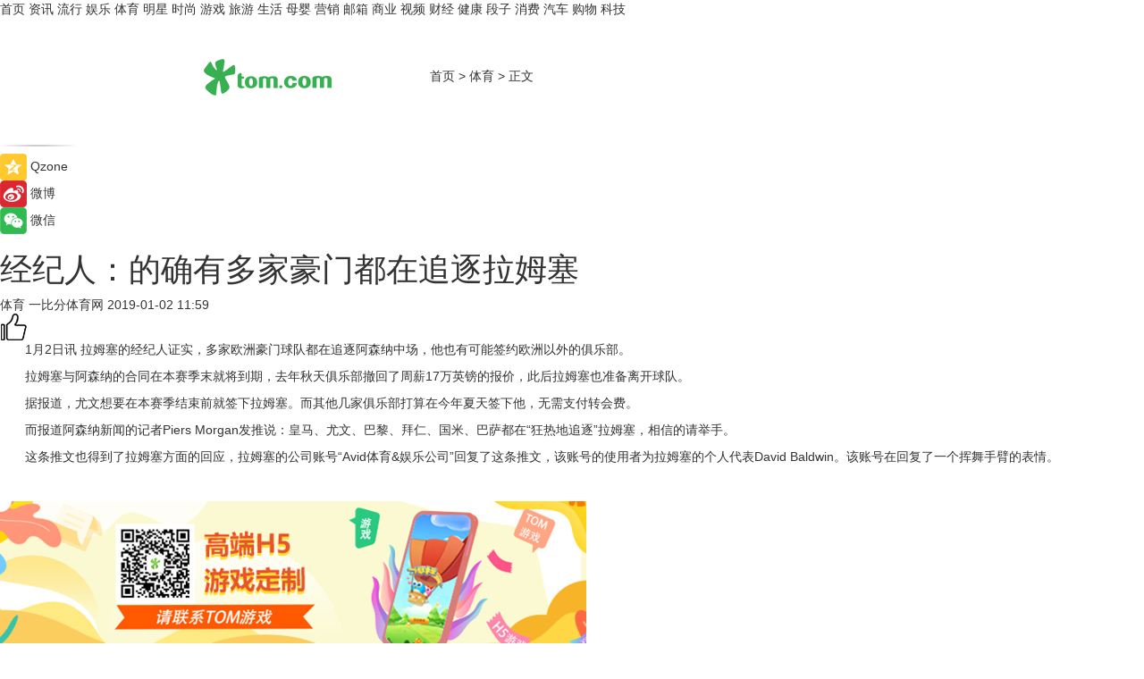

--- FILE ---
content_type: text/html
request_url: https://sports.tom.com/201901/1143201605.html
body_size: 9591
content:
<!DOCTYPE html>
<html xmlns="http://www.w3.org/1999/xhtml"  lang="zh-CN" >

<!-- openCMs sreach -->
<head>
    <meta http-equiv="Content-Type" content="text/html; charset=UTF-8">
	<meta name="viewport" content="width=device-width, initial-scale=1.0">
    <meta http-equiv="X-UA-Compatible" content="IE=edge,chrome=1" >
	<meta name="referrer" content="unsafe-url" />
	<meta name="robots" content="index, follow">
   
    <title>经纪人：的确有多家豪门都在追逐拉姆塞_TOM体育</title><meta name="Description" content="1月2日讯 拉姆塞的经纪人证实，多家欧洲豪门球队都在追逐阿森纳中场，他也有可能签约欧洲以外的俱乐部。  拉姆塞与阿森纳的合同在本赛季末就将到期，去年秋天俱乐部撤回了周薪17万英镑的报价，此后拉姆塞也准备离开球队。">
        <meta name="keywords" content="体育">
        <meta name="Imageurl" content="">
        <meta property="og:type" content="article"/>
        <meta property="og:title" content="经纪人：的确有多家豪门都在追逐拉姆塞"/>
        <meta property="og:description" content="1月2日讯 拉姆塞的经纪人证实，多家欧洲豪门球队都在追逐阿森纳中场，他也有可能签约欧洲以外的俱乐部。  拉姆塞与阿森纳的合同在本赛季末就将到期，去年秋天俱乐部撤回了周薪17万英镑的报价，此后拉姆塞也准备离开球队。"/>
        <meta property="og:image" content=""/>
        <meta property="og:url" content="https://sports.tom.com/201901/1143201605.html"/>
        <meta property="og:release_date" content="2019-01-02 11:59"/>
    <meta name="applicable-device" content="pc,mobile">
	<link rel="canonical" href="https://sports.tom.com/201901/1143201605.html"/>
    <!--加载图标-->
	   	 <link href="https://www.tom.com/system/modules/my.opencms.news/resources/tom/bootstrap/css/bootstrap.min.css" rel="stylesheet" type="text/css">
   	  <link href="//www.tom.com/system/modules/my.opencms.news/resources/pc/css/newcontent_auto3.css?v=4" rel="stylesheet" type="text/css">
   
	
</head>
<body>
<input  type="hidden"  value ="0" id="sltop"/>
<input  type="hidden"  value ="1056" id="jsonid"/>
<input  type="hidden"  value="/sports/" id="category">
<div class="index_nav">
   <div class="index_nav_child">
<div class="index_nav_left">
<a href="//www.tom.com" title="TOM首页" id="shouye">首页</a>
<a href="//news.tom.com" title="TOM资讯" id="news">资讯</a>
<a href="//popular.tom.com" title="TOM流行" id="popular">流行</a>
<a href="//ent.tom.com" title="TOM娱乐" id="ent" >娱乐</a>
<a href="//sports.tom.com" title="TOM体育" id="sports">体育</a>
<a href="//star.tom.com" title="TOM明星" id="gossip">明星</a>
<a href="//fashion.tom.com" title="TOM时尚" id="fashion">时尚</a>
<a href="//game.tom.cn" title="TOM游戏" target="_blank" id="game">游戏</a>
<a href="//travel.tom.com" id="travel" title="TOM旅游">旅游</a>
<a href="//life.tom.com" title="TOM生活" id="life">生活</a>
<a href="//baby.tom.com" title="TOM母婴" id="baby">母婴</a>
<a href="//marketing.tom.com" title="TOM营销" id="marketing">营销</a>
<a href="//vip.tom.com" title="TOM邮箱" id="mail" target="_blank">邮箱</a>
<a href="//biz.tom.com" id="biz" title="TOM商业">商业</a>
<a href="//v.tom.com" id="tv" target="_blank" title="TOM视频">视频</a>
<a href="//finance.tom.com" id="finance" title="TOM财经">财经</a>
<a href="//health.tom.com" id="health" title="TOM健康">健康</a>
<a href="//joke.tom.com" id="joke" title="TOM段子">段子</a>
<a href="//xiaofei.tom.com" title="TOM消费" id="xiaofei">消费</a>
<a href="//car.tom.com" title="TOM汽车" id="car">汽车</a>
<a href="//www.ule.com" title="TOM购物" target="_blank">购物</a>
<a href="//tech.tom.com" title="TOM科技" id="tech">科技</a>
</div>
</div>
</div>
<div class="content_nav" id="content_nav">
    <div class="content_nav_box">
        <!--二维码-->
        <div id="qrcode" style="width:200px;height:200px;position:fixed;left:50%;top:50%; display:none;margin-left:-100px;margin-top:-100px;">aaa</div>
        <a class="back_arrow" id="back_arrow" href="javascript:history.back(-1)"><img src="https://www.tom.com/system/modules/my.opencms.news/resources/pc/pic/back_arow.png" alt></a>
        <a class="back_hot" id="back_hot" href="javascript:history.back(-1)"><img src="https://www.tom.com/system/modules/my.opencms.news/resources/pc/pic/tom_back.png" alt></a>
        <span class="tom_pc_logo"  href="https://www.tom.com"><img src="https://www.tom.com/system/modules/my.opencms.news/resources/pc/pic/tom_pc_logo.png" alt="logo"></span>
        <span class="tom_com_logo"><a href="https://www.tom.com/index2.html"> <img src="https://www.tom.com/system/modules/my.opencms.news/resources/tom/tomLogo1.png" alt="logo" ></a></span>
        <img class="tom_share" data-toggle="modal" data-target=".bs-example-modal-lg" src="//www.tom.com/system/modules/my.opencms.news/resources/pc/pic/tom_share.png" style="display: none;" alt>
		<a class="nav_left01" href="https://www.tom.com" title="网站首页" target="_blank">首页</a>
		<span class="nav_left01">&gt</span>
        <a class="nav_left01" href="https://sports.tom.com" title="TOM体育" target="_blank">体育</a>
        <span class="nav_left01">&gt</span>
        <span class="nav_left01">正文</span>
        <span class="share_btn" name="sharebtn"  id="sharebtn" onclick="shareopen()"><img src="//www.tom.com/system/modules/my.opencms.news/resources/pc/pic/share_btn.png" alt></span>
        <div class="right_search_box" style="display:none;">
            <input value="">
            <span class="search_box_btn"><img src="//www.tom.com/system/modules/my.opencms.news/resources/pc/pic/search_btn_icon.png" alt></span>
        </div>
    </div>
</div>
<div class="wxAlert" style="display:none;z-index:9999;padding: 15px;border-radius: 3px; width:240px;height:67px;background:rgba(19,23,31,0.8);position:fixed;top:50%;left:50%;margin-top:-33.5px;margin-left:-120px;font-size:13px;color:#fff;">
    <img style="width:10px;height:9.5px;position:absolute;top:5px;right:5px;" src="https://www.tom.com/system/modules/my.opencms.news/resources/pc/pic/wx_close.png" alt>
    点击下方菜单栏  “ <img src="https://www.tom.com/system/modules/my.opencms.news/resources/shareios3.png" class="sharicoimg"  style="width: 27px; height: 27px;vertical-align: middle;" alt> ” 选择 “分享”， 把好文章分享出去!
</div>


<!-- 微信提示 -->
<div class="modal fade " id="wxmyModal" tabindex="-1" role="dialog" aria-labelledby="wxmyModalLabel" aria-hidden="true" >
    <div class="modal-dialog" >
        <img src="https://www.tom.com/system/modules/my.opencms.news/resources/shareios2.png" style="right: 0; float: right; width: 94px;margin-top:30px; margin-right:18px" alt>

        <div class="modal-content amodal-content" style="top: 250px; border:0px; width: 240px;height: 86px;left: 50%; margin-top: -33.5px;margin-left: -120px;font-size: 15px;color: rgb(255, 255, 255);background:rgba(19,23,31,0.8);padding: 4px;box-sizing: content-box;" >
            <button type="button" class="close closea" data-dismiss="modal" aria-hidden="true"  style="color: #fff;font-weight: normal; opacity: 1;">
                &times;
            </button>

            <div class="modal-body" style="padding-top:25px; text-align: center;">
                请点击右上角选择分享，把好文章分享出去
            </div>

        </div>
    </div>
</div>
<!--分享模态框-->
<div class="modal tomShare_modal fade bs-example-modal-lg tomShare_modalbs" tabindex="-1" role="dialog" aria-labelledby="myLargeModalLabel">
    <div style="margin:0;" class="modal-dialog modal-lg" role="document">
        <div class="modal-content">
            <div style="font-size:12px;" class="row text-center tomShare_modalbshe">
                <div data-dismiss="modal" class="col-xs-3"  id="pyq">
                    <img src="https://www.tom.com/system/modules/my.opencms.news/resources/pc/pic/tom_pyq.png" alt>
                    <div style="margin-top: 6px;" class="row">
                        <div class="col-xs-12">朋友圈</div>
                    </div>
                </div>
                <div data-dismiss="modal" class="col-xs-3"  id="wx">
                    <img  src="https://www.tom.com/system/modules/my.opencms.news/resources/pc/pic/tom_wechat.png" alt>
                    <div style="margin-top: 6px;" class="row">
                        <div class="col-xs-12">微信好友</div>
                    </div>
                </div>
                <div data-dismiss="modal" class="col-xs-3" id="qzone" onclick="shareToQzone()">
                    <img  src="//www.tom.com/system/modules/my.opencms.news/resources/pc/pic/tom_space.png" alt >
                    <div style="margin-top: 6px;" class="row">
                        <div class="col-xs-12">QQ空间</div>
                    </div>
                </div>
                <div data-dismiss="modal" class="col-xs-3" id="qq" onclick="shareToQQ()">
                    <img  src="https://www.tom.com/system/modules/my.opencms.news/resources/pc/pic/tom_qq1.png" alt>
                    <div style="margin-top: 6px;" class="row">
                        <div class="col-xs-12">QQ</div>
                    </div>
                </div>
            </div>
            <div style="" class="row">
                <div data-dismiss="modal" style="" class="col-xs-12 text-center tomShare_modalfb">
                    取消
                </div>
            </div>
        </div>
    </div>
</div>
<!--文章内容部分-->
<div class="content_body_box">
    <div class="content_body_left" id="content_body_left">
        <div class="scan_box">
            <div class="scan_box_text"></div>
            <div class="scan_box_img" id="scan_box_img"></div>
        </div>
        <div class="left_line"><img src="https://www.tom.com/system/modules/my.opencms.news/resources/pc/pic/left_line.png" alt></div>
        <div class="kongjian_share">
            <span class="kongjian_share_img"><img src="https://www.tom.com/system/modules/my.opencms.news/resources/pc/pic/kongjian_share.png" alt></span>
            <span class="kongjian_share_text">Qzone</span>
        </div>
        <div class="weibo_share">
            <span class="weibo_share_img"><img src="https://www.tom.com/system/modules/my.opencms.news/resources/pc/pic/weibo_share.png" alt></span>
            <span class="weibo_share_text">微博</span>
        </div>
        <div class="weixin_share">
            <span class="weixin_share_img"><img src="https://www.tom.com/system/modules/my.opencms.news/resources/pc/pic/weixin_share.png" alt></span>
            <span class="weixin_share_text">微信</span>
            <span class="weixin_share_scan" id="weixin_share_scan">
				</span>
        </div>
    </div>
    <div class="content_body_center" id="content_body_center">
        <div class="content_news_box">
            <h1 class="news_box_title news_box_title1">经纪人：的确有多家豪门都在追逐拉姆塞</h1>

                <!-- 写下想法弹出框 -->
                <div id="alert_share" style="display:none;border-color:rgba(66,66,66,0.1);background-color:#fff;box-shadow: 4px 7px 9px -8px rgb(66,66,66);color:#000000;" class="alert alert-success alert-dismissable fade in">
                    <button style="top: -13px;right: -26px;outline: 0;" type="button" class="close" aria-hidden="true">
                        &times;
                    </button>
                    <img style="width:14px;height:14px;" src="https://www.tom.com/system/modules/my.opencms.news/resources/pc/pic/tom_check.png" alt >
                    <strong>为推荐给更多人</strong>
                    <strong data-toggle="modal"  class="setdata" data-target=".bs-example-modal-lg" style="color:#31ba52;" >分享写下你的想法></strong>
                </div>
				
				  
				<div class="news_box_inforlinre">
				<div class="news_box_inforlinreab"></div>
                <div class="news_box_infor">
				<span class="formtag">体育</span>
				 <span class="infor_from infor_froma">

								<span class="infor_from_span" >一比分体育网</span>	 
                                    </span>
						<span class="infor_time">
							2019-01-02 11:59</span>
                   
                    <!--点赞新样式-->
                     	<div class="tom_fabulous tom_fabulousa">
                        <div class="tom_fabulousdiv" id="m_like">
                            <img class="tom_fabulousimg" src="https://www.tom.com/system/modules/my.opencms.news/resources/tom/phone_noclick.png" alt ><span class="tom_fabulousspan" id="num"></span>
                        </div>

                    </div>
                </div>
                <div class="news_box_text">
                    <html>
 <head></head>
 <body>
  <p style="text-indent: 2em;">1月2日讯 拉姆塞的经纪人证实，多家欧洲豪门球队都在追逐阿森纳中场，他也有可能签约欧洲以外的俱乐部。</p> 
  <p style="text-indent: 2em;">拉姆塞与阿森纳的合同在本赛季末就将到期，去年秋天俱乐部撤回了周薪17万英镑的报价，此后拉姆塞也准备离开球队。</p> 
  <p style="text-indent: 2em;">据报道，尤文想要在本赛季结束前就签下拉姆塞。而其他几家俱乐部打算在今年夏天签下他，无需支付转会费。</p> 
  <p style="text-indent: 2em;">而报道阿森纳新闻的记者Piers Morgan发推说：皇马、尤文、巴黎、拜仁、国米、巴萨都在“狂热地追逐”拉姆塞，相信的请举手。</p> 
  <p style="text-indent: 2em;">这条推文也得到了拉姆塞方面的回应，拉姆塞的公司账号“Avid体育&amp;娱乐公司”回复了这条推文，该账号的使用者为拉姆塞的个人代表David Baldwin。该账号在回复了一个挥舞手臂的表情。</p> 
  <p style="text-indent: 2em;">&nbsp;</p>
 </body>
</html><!--增加原创提示-->
					<span id="adright" style="color: #ffffff;display:none">0</span>
                </div>
				</div>
				<div class="news_box_banner_pc1" style="margin-top: 10px;margin-bottom: 20px;">
					<a class="a_img_border" href="//game.tom.com?pop=1"  rel="nofollow"  ><img src="https://www.tom.com/system/modules/my.opencms.news/resources/pc/pic/banner/tem_pc1.jpg" alt/>
					<div class="guanggao">
						广告
					</div>
					</a>
				</div>
				
                <div class="news_box_operation">
				  <div class="news_box_report news_box_reporta"><a href="https://www.tom.com/partner/jubao.html" target="_blank" rel="nofollow">举报</a></div>
					 	<span class="infor_author">责任编辑：
							3976DBC</span>
                  
                    <div style="margin-top: 50px;text-align: center;">
                        <div style="display: inline-block;" id="pc_like">
                            <img src="https://www.tom.com/system/modules/my.opencms.news/resources/pc/pic/pc_noclick.png"   alt >
                            <p style="margin-top: 10px;" id="num"></p>
                        </div>
                    </div>
                </div>
				  <div class="news_box_operation_mhead" >
				  
				  </div>
                <div class="news_box_operation_m" style="text-align:right;font-size:13px;color:#666666;margin-bottom:20px;">
                    责任编辑：
                    3976DBC<!--<div style="margin-top: 40px;text-align: center;">
                        <div style="display: inline-block; border: 1px solid #c5c5c5; border-radius: 51px; padding: 5px; min-width: 134px; font-size: 16px; cursor: pointer; color: #4f5054;" id="m_like">
                            <img style="vertical-align: middle;width: 20px;" src="//www.tom.com/system/modules/my.opencms.news/resources/tom/phone_noclick.png"><span style="margin-top: 10px;vertical-align: middle;padding-left: 5px;" id="num">赞</span>
                        </div>

                    </div>-->

                </div>
            <!-- app分享-->
            <div class="news_box_share" id="news_box_share">
                <div id="sharetxt" class="share_title" >
                    <span>————</span>&nbsp;&nbsp;&nbsp;&nbsp;分享到&nbsp;&nbsp;&nbsp;&nbsp;<span>————</span>
                </div>
                <div id="sharebtn4" class="contect_share">
                    <div class="share_platform">
                        <div class="share_weixin"><a id="wx" onclick="shareToWx()">
                            <div><img src="https://www.tom.com/system/modules/my.opencms.news/resources/pc/pic/weixin3.png"></div>
                            <div class="share_text">微信好友</div>
                        </a>
                        </div>
                        <div class="share_quan"><a id="pyq" onclick="shareToWxpyq()">
                            <div><img src="https://www.tom.com/system/modules/my.opencms.news/resources/pc/pic/quan3.png"></div>
                            <div class="share_text">朋友圈</div>
                        </a>
                        </div>
                        <div class="share_qq"><a id="qq" onclick="shareToQQ()">
                            <div><img src="https://www.tom.com/system/modules/my.opencms.news/resources/pc/pic/QQ3.png"></div>
                            <div class="share_text">QQ好友</div>
                        </a>
                        </div>
                        <div class="share_kongjian"><a id="qzone" onclick="shareToQzone()">
                            <div><img src="https://www.tom.com/system/modules/my.opencms.news/resources/pc/pic/kongjian3.png"></div>
                            <div class="share_text">QQ空间</div>
                        </a>
                        </div>
                        <script id="app" type="text/javascript"></script>
                    </div>
                </div>
            </div>
            <div class="news_box_banner_pc"></div>
        </div>
		
		  <div class="news_box_banner_phone">
       
    </div>
		
			
		<div class="shoujiline"></div>
		<div class="shouji">
			<div class="pic_news_title">
				<span class="mrelation_titlespanicom">&nbsp;</span>
				<span class="mrelation_titlespan">相关推荐</span>
			</div>
			<div class='three_image_news'>        <a href='//news.tom.com/202206/4805940486.html'>            <div class='news_title'> 7or9第二双高跟鞋，探讨女性的“两次”选择</div>            <div class='news_pic3'>                <img class='pic1' src='https://imgs.tom.com/whyz/202206/4805940486/THUMBNAIL03feea8c321c0877.jpeg' alt=' 7or9第二双高跟鞋，探讨女性的“两次”选择'>                <img class='pic2' src='https://imgs.tom.com/whyz/202206/4805940486/THUMBNAIL84b670cab81293ff.jpg' alt=' 7or9第二双高跟鞋，探讨女性的“两次”选择'>                <img class='pic2' src='https://imgs.tom.com/whyz/202206/4805940486/THUMBNAIL47359c99973ff865.jpeg' alt=' 7or9第二双高跟鞋，探讨女性的“两次”选择'>            </div>        </a>        <div class='news_infor'>            <div class='source'>                <span>TOM</span>            </div>            <span class='push_time'>06-01 16:00</span>        </div>    </div><div class='three_image_news'>        <a href='//news.tom.com/202206/4814396999.html'>            <div class='news_title'> 甜粽子or咸粽子？国美真快乐APP“真值6.18”让生活与“粽”不同</div>            <div class='news_pic3'>                <img class='pic1' src='https://imgs.tom.com/whyz/202206/4814396999/THUMBNAILf40bc950ea42ef8b.jpeg' alt=' 甜粽子or咸粽子？国美真快乐APP“真值6.18”让生活与“粽”不同'>                <img class='pic2' src='https://imgs.tom.com/whyz/202206/4814396999/THUMBNAIL28095355b9215f5c.jpeg' alt=' 甜粽子or咸粽子？国美真快乐APP“真值6.18”让生活与“粽”不同'>                <img class='pic2' src='https://imgs.tom.com/whyz/202206/4814396999/THUMBNAIL806749507f2829c1.jpeg' alt=' 甜粽子or咸粽子？国美真快乐APP“真值6.18”让生活与“粽”不同'>            </div>        </a>        <div class='news_infor'>            <div class='source'>                <span>TOM</span>            </div>            <span class='push_time'>06-01 17:35</span>        </div>    </div><div class='three_image_news'>        <a href='//news.tom.com/202205/4182646616.html'>            <div class='news_title'> 2022年ANC的性价天花板推荐：Haylou MoriPods ANC降噪蓝牙耳机</div>            <div class='news_pic3'>                <img class='pic1' src='https://imgs.tom.com/whyz/202205/4182646616/THUMBNAIL26479a836466d7fa.jpg' alt=' 2022年ANC的性价天花板推荐：Haylou MoriPods ANC降噪蓝牙耳机'>                <img class='pic2' src='https://imgs.tom.com/whyz/202205/4182646616/THUMBNAILc44db4a02c4c2ce4.jpg' alt=' 2022年ANC的性价天花板推荐：Haylou MoriPods ANC降噪蓝牙耳机'>                <img class='pic2' src='https://imgs.tom.com/whyz/202205/4182646616/THUMBNAILc390b7e4db55863f.jpg' alt=' 2022年ANC的性价天花板推荐：Haylou MoriPods ANC降噪蓝牙耳机'>            </div>        </a>        <div class='news_infor'>            <div class='source'>                <span>TOM</span>            </div>            <span class='push_time'>05-25 11:50</span>        </div>    </div><div class='news'>        <div class='news-left'>            <div class='desc' style='vertical-align: middle;'>                <div class='news_left_title'><a href='//popular.tom.com/202206/3338202262.html'>彩妆化妆品PAUL & JOE水手猫限量吸油蜜粉饼，为你打造不脱妆的夏季底妆！喵粉们还在等什么～</a>                </div>                <div class='footer' style='float: left;margin-top:5px;'>                    <div class='footer_source'>                        <a href='https://www.tom.com' target='_self' rel='nofollow'>TOM</a>                    </div>                </div>                <span class='push_time push_timea' style='line-height:19px;margin-top:10px'>06-07 10:24</span></div>        </div>        <a href='//popular.tom.com/202206/3338202262.html'>            <div class='pic'>                <img class='pic1' src='https://imgs.tom.com/popular/202206/3338202262/THUMBNAILA9C6A89D532D4021.jpg' alt='彩妆化妆品PAUL & JOE水手猫限量吸油蜜粉饼，为你打造不脱妆的夏季底妆！喵粉们还在等什么～'>            </div>        </a>    </div><div class='three_image_news'>        <a href='//news.tom.com/202205/4200279253.html'>            <div class='news_title'> 奥克斯空调x武汉工贸家电：助力四季新风空调走进更多家庭 </div>            <div class='news_pic3'>                <img class='pic1' src='https://imgs.tom.com/whyz/202205/4200279253/THUMBNAILbd07c260683267aa.jpg' alt=' 奥克斯空调x武汉工贸家电：助力四季新风空调走进更多家庭 '>                <img class='pic2' src='https://imgs.tom.com/whyz/202205/4200279253/THUMBNAIL1933f89e981dfc30.jpg' alt=' 奥克斯空调x武汉工贸家电：助力四季新风空调走进更多家庭 '>                <img class='pic2' src='https://imgs.tom.com/whyz/202205/4200279253/THUMBNAIL524809e54651ffc0.jpg' alt=' 奥克斯空调x武汉工贸家电：助力四季新风空调走进更多家庭 '>            </div>        </a>        <div class='news_infor'>            <div class='source'>                <span>TOM</span>            </div>            <span class='push_time'>05-25 16:46</span>        </div>    </div></div>
		
		<div class="recommend_text">
		      <div class="relation_title" id="list-container">
		          <span style=""  class="relation_titlespanico">&nbsp;</span>
		          <span style="" class="relation_titlespan">热点精选</span>
		      </div>
		   <div class='item-container item-none item-noned'><ul class='tem-nonere'><li class='item-left'><a  class='a_img_border'  target='_blank' href='//popular.tom.com/202206/3906421393.html'><img class='item-img' src='https://imgs.tom.com/popular/202206/3906421393/THUMBNAIL6773BD59DFFA41AA.jpg' alt='减脂塑形的好处有哪些？如何在家练减脂运动？推荐4个居家减脂瘦身运动训练，每天20分钟月瘦5斤还能促睡眠。'></a></li><li class='item-right'><div class='divh4'><a target='_blank' href='//popular.tom.com/202206/3906421393.html'>减脂塑形的好处有哪些？如何在家练减脂运动？推荐4个居家减脂瘦身运动训练，每天20分钟月瘦5斤还能促睡眠。</a></div><p class='soddd'><a href=https://www.tom.com target='_blank' rel='nofollow' class='source_text'>TOM</a><span class='publish-time publish-timepc'>2022-06-07 10:25</span><span class='publish-time publish-timemb'>06-07 10:25</span></p></li></ul></div><div class='item-container item-none item-noned'><ul class='tem-nonere'><li class='item-left'><a  class='a_img_border'  target='_blank' href='//popular.tom.com/202206/3282865536.html'><img class='item-img' src='https://imgs.tom.com/popular/202206/3282865536/THUMBNAIL6D1F04A86B634219.jpg' alt='【2022New Balance 新百伦运动鞋推荐】软绵雪雾灰让穿搭一秒兼具 质感与高级！看看潮模明星都怎么穿搭吧！'></a></li><li class='item-right'><div class='divh4'><a target='_blank' href='//popular.tom.com/202206/3282865536.html'>【2022New Balance 新百伦运动鞋推荐】软绵雪雾灰让穿搭一秒兼具 质感与高级！看看潮模明星都怎么穿搭吧！</a></div><p class='soddd'><a href=https://www.tom.com target='_blank' rel='nofollow' class='source_text'>TOM</a><span class='publish-time publish-timepc'>2022-06-07 10:25</span><span class='publish-time publish-timemb'>06-07 10:25</span></p></li></ul></div><div class='item-container item-none item-noned'><ul class='tem-nonere'><li class='item-left'><a  class='a_img_border'  target='_blank' href='//popular.tom.com/202206/3906696407.html'><img class='item-img' src='https://imgs.tom.com/popular/202206/3906696407/THUMBNAIL6E1ACFE5E5DB4D9D.jpg' alt='变回易瘦体质的5个不发胖秘诀、隔日断食反而会更胖？！教你以下5种减肥的方法，快速变瘦！'></a></li><li class='item-right'><div class='divh4'><a target='_blank' href='//popular.tom.com/202206/3906696407.html'>变回易瘦体质的5个不发胖秘诀、隔日断食反而会更胖？！教你以下5种减肥的方法，快速变瘦！</a></div><p class='soddd'><a href=https://www.tom.com target='_blank' rel='nofollow' class='source_text'>TOM</a><span class='publish-time publish-timepc'>2022-06-07 10:24</span><span class='publish-time publish-timemb'>06-07 10:24</span></p></li></ul></div><div class='item-container item-none item-noned'><ul class='tem-nonere'><li class='item-left'><a  class='a_img_border'  target='_blank' href='//popular.tom.com/202206/3907532184.html'><img class='item-img' src='https://imgs.tom.com/popular/202206/3907532184/THUMBNAILEE4AA48146BA4A7B.jpg' alt='快把这几个【生活系插画家师】帐号关注起来！分享日常生活、清新治愈的画作，带你走进不一样的世界！男女观点大不同，每一则都有趣到抨击心脏啊~'></a></li><li class='item-right'><div class='divh4'><a target='_blank' href='//popular.tom.com/202206/3907532184.html'>快把这几个【生活系插画家师】帐号关注起来！分享日常生活、清新治愈的画作，带你走进不一样的世界！男女观点大不同，每一则都有趣到抨击心脏啊~</a></div><p class='soddd'><a href=https://www.tom.com target='_blank' rel='nofollow' class='source_text'>TOM</a><span class='publish-time publish-timepc'>2022-06-07 10:24</span><span class='publish-time publish-timemb'>06-07 10:24</span></p></li></ul></div><div class='item-container item-none item-noned'><ul class='tem-nonere'><li class='item-left'><a  class='a_img_border'  target='_blank' href='//popular.tom.com/202206/3338202262.html'><img class='item-img' src='https://imgs.tom.com/popular/202206/3338202262/THUMBNAILA9C6A89D532D4021.jpg' alt='彩妆化妆品PAUL & JOE水手猫限量吸油蜜粉饼，为你打造不脱妆的夏季底妆！喵粉们还在等什么～'></a></li><li class='item-right'><div class='divh4'><a target='_blank' href='//popular.tom.com/202206/3338202262.html'>彩妆化妆品PAUL & JOE水手猫限量吸油蜜粉饼，为你打造不脱妆的夏季底妆！喵粉们还在等什么～</a></div><p class='soddd'><a href=https://www.tom.com target='_blank' rel='nofollow' class='source_text'>TOM</a><span class='publish-time publish-timepc'>2022-06-07 10:24</span><span class='publish-time publish-timemb'>06-07 10:24</span></p></li></ul></div><div class='item-container item-none item-noned'><ul class='tem-nonere'><li class='item-left'><a  class='a_img_border'  target='_blank' href='//popular.tom.com/202206/3339315446.html'><img class='item-img' src='https://imgs.tom.com/popular/202206/3339315446/THUMBNAIL9D3B5046021B4FFA.jpg' alt='星巴克咖啡 、瑞幸咖啡 、西雅图咖啡，  你喜欢哪个呢？ 西雅图咖啡挂耳冲 泡设计，  简单便利随时轻松享用！'></a></li><li class='item-right'><div class='divh4'><a target='_blank' href='//popular.tom.com/202206/3339315446.html'>星巴克咖啡 、瑞幸咖啡 、西雅图咖啡，  你喜欢哪个呢？ 西雅图咖啡挂耳冲 泡设计，  简单便利随时轻松享用！</a></div><p class='soddd'><a href=https://www.tom.com target='_blank' rel='nofollow' class='source_text'>TOM</a><span class='publish-time publish-timepc'>2022-06-07 10:24</span><span class='publish-time publish-timemb'>06-07 10:24</span></p></li></ul></div><div class='item-container item-none item-noned'><ul class='tem-nonere'><li class='item-left'><a  class='a_img_border'  target='_blank' href='//popular.tom.com/202206/3339781123.html'><img class='item-img' src='https://imgs.tom.com/popular/202206/3339781123/THUMBNAILC102164F9F104BC7.jpg' alt='「韩国口红」韩国唇釉哪个好用？Muzigae Mansion清透颜料管冰块唇釉３支必备时尚色讓人一秒成焦点'></a></li><li class='item-right'><div class='divh4'><a target='_blank' href='//popular.tom.com/202206/3339781123.html'>「韩国口红」韩国唇釉哪个好用？Muzigae Mansion清透颜料管冰块唇釉３支必备时尚色讓人一秒成焦点</a></div><p class='soddd'><a href=https://www.tom.com target='_blank' rel='nofollow' class='source_text'>TOM</a><span class='publish-time publish-timepc'>2022-06-07 10:23</span><span class='publish-time publish-timemb'>06-07 10:23</span></p></li></ul></div><div class='item-container item-none item-noneb'><div class='divh4'><a target='_blank' href='//xiaofei.tom.com/202206/1321614102.html'>WWDC 2022召开，苹果正式推出全新M2芯片</a></div><ul><li class='item-center'><a class='a_img_border' target='_blank' href='//xiaofei.tom.com/202206/1321614102.html'><img class='item-img' src='https://imgs.tom.com/xiaofei/202206/1321614102/THUMBNAILcb23c2333cbca419.jpg' alt='WWDC 2022召开，苹果正式推出全新M2芯片'></a></li><li class='item-center'><a class='a_img_border' target='_blank' href='//xiaofei.tom.com/202206/1321614102.html'><img class='item-img' src='https://imgs.tom.com/xiaofei/202206/1321614102/THUMBNAILf21e285b2cf01eae.jpg' alt='WWDC 2022召开，苹果正式推出全新M2芯片'></a></li><li class='item-center'><a class='a_img_border' target='_blank' href='//xiaofei.tom.com/202206/1321614102.html'><img class='item-img' src='https://imgs.tom.com/xiaofei/202206/1321614102/THUMBNAILfae63450bae1fae4.jpg' alt='WWDC 2022召开，苹果正式推出全新M2芯片'></a></li></ul><div class='item-bottom'><p class='soddd'><span class='spanna'>泡泡网</span><span class='publish-time publish-timepc'>2022-06-07 09:47</span><span class='publish-time publish-timemb'>06-07 09:47</span></p></div></div><div class='item-container item-none item-noneb'><div class='divh4'><a target='_blank' href='//car.tom.com/202206/1292816743.html'>哈弗大狗追猎版正式上市 售价14.89-16.79万元</a></div><ul><li class='item-center'><a class='a_img_border' target='_blank' href='//car.tom.com/202206/1292816743.html'><img class='item-img' src='https://imgs.tom.com/auto/202206/1292816743/THUMBNAILC903C055AD994EA7.jpg' alt='哈弗大狗追猎版正式上市 售价14.89-16.79万元'></a></li><li class='item-center'><a class='a_img_border' target='_blank' href='//car.tom.com/202206/1292816743.html'><img class='item-img' src='https://imgs.tom.com/auto/202206/1292816743/THUMBNAILA406FB205DF5413A.jpg' alt='哈弗大狗追猎版正式上市 售价14.89-16.79万元'></a></li><li class='item-center'><a class='a_img_border' target='_blank' href='//car.tom.com/202206/1292816743.html'><img class='item-img' src='https://imgs.tom.com/auto/202206/1292816743/THUMBNAILA5596045E297479B.jpg' alt='哈弗大狗追猎版正式上市 售价14.89-16.79万元'></a></li></ul><div class='item-bottom'><p class='soddd'><span class='spanna'>行车视线网</span><span class='publish-time publish-timepc'>2022-06-07 09:43</span><span class='publish-time publish-timemb'>06-07 09:43</span></p></div></div><div class='item-container item-none item-noned'><ul class='tem-nonere'><li class='item-left'><a  class='a_img_border'  target='_blank' href='//popular.tom.com/202206/1300002244.html'><img class='item-img' src='https://imgs.tom.com/twli/202206/1300002244/THUMBNAIL95f3184d8dd5cd98.jpg' alt='21世纪香脆炸鸡排x Mister Donut蜜糖波堤！咸甜汉堡「蜜糖炸鸡波堤堡」开卖！'></a></li><li class='item-right'><div class='divh4'><a target='_blank' href='//popular.tom.com/202206/1300002244.html'>21世纪香脆炸鸡排x Mister Donut蜜糖波堤！咸甜汉堡「蜜糖炸鸡波堤堡」开卖！</a></div><p class='soddd'><a href=http://www.tom.com target='_blank' rel='nofollow' class='source_text'>TOM</a><span class='publish-time publish-timepc'>2022-06-07 09:40</span><span class='publish-time publish-timemb'>06-07 09:40</span></p></li></ul></div></div> 
		   <div class="newdixian">
        人家也是有底线的啦~
    </div>
		
    </div>

  
  
   
  
  
    <div class="content_body_right" id="content_body_right">
		 <div class="body_right_banner" id="body_right_banner"><div class="guanggao" style="display:none">广告</div>
        </div>
	
        <div class="recommend_pic_news" id="recommend_pic_news">
            <div class="pic_news_title">相关推荐</div>

            <div class='pic_news01'><a href='//news.tom.com/202206/4805940486.html' target='_blank' title=' 7or9第二双高跟鞋，探讨女性的“两次”选择'><img src='https://imgs.tom.com/whyz/202206/4805940486/THUMBNAIL03feea8c321c0877.jpeg' width='270' height='152' alt><p class='pic_news01_title'> 7or9第二双高跟鞋，探讨女性的“两次”选择</p></a></div><div class='friend_line'></div><div class='pic_news01'><a href='//news.tom.com/202206/4814396999.html' target='_blank' title=' 甜粽子or咸粽子？国美真快乐APP“真值6.18”让生活与“粽”不同'><img src='https://imgs.tom.com/whyz/202206/4814396999/THUMBNAILf40bc950ea42ef8b.jpeg' width='270' height='152' alt><p class='pic_news01_title'> 甜粽子or咸粽子？国美真快乐APP“真值6.18”让生活与“粽”不同</p></a></div><div class='friend_line'></div><div class='pic_news01'><a href='//news.tom.com/202205/4182646616.html' target='_blank' title=' 2022年ANC的性价天花板推荐：Haylou MoriPods ANC降噪蓝牙耳机'><img src='https://imgs.tom.com/whyz/202205/4182646616/THUMBNAIL26479a836466d7fa.jpg' width='270' height='152' alt><p class='pic_news01_title'> 2022年ANC的性价天花板推荐：Haylou MoriPods ANC降噪蓝牙耳机</p></a></div><div class='friend_line'></div><div class='pic_news01'><a href='//popular.tom.com/202206/3338202262.html' target='_blank' title='彩妆化妆品PAUL & JOE水手猫限量吸油蜜粉饼，为你打造不脱妆的夏季底妆！喵粉们还在等什么～'><img src='https://imgs.tom.com/popular/202206/3338202262/THUMBNAILA9C6A89D532D4021.jpg' width='270' height='152' alt><p class='pic_news01_title'>彩妆化妆品PAUL & JOE水手猫限量吸油蜜粉饼，为你打造不脱妆的夏季底妆！喵粉们还在等什么～</p></a></div><div class='friend_line'></div><div class='pic_news01'><a href='//news.tom.com/202205/4200279253.html' target='_blank' title=' 奥克斯空调x武汉工贸家电：助力四季新风空调走进更多家庭 '><img src='https://imgs.tom.com/whyz/202205/4200279253/THUMBNAILbd07c260683267aa.jpg' width='270' height='152' alt><p class='pic_news01_title'> 奥克斯空调x武汉工贸家电：助力四季新风空调走进更多家庭 </p></a></div><div class='friend_line'></div></div>
       
         <div id="makeline"></div>
        <input type='hidden' id="markvalue"/>
        <div class="body_right_banner" id="body_right_bottom_banner"><div class="guanggao">广告</div>
        </div>
    </div>
</div>
	<span  id="back_top"></span>
	 <span class="ina_fhdb" id="ina_fhdb"><img src="//www.tom.com/system/modules/my.opencms.news/resources/tom/fhdb1.png" alt></span>

<!--  内容页底部信息-->
<div class="sohu-index-v3" style="margin-top: 60px;margin-bottom:-50px">
    <div class="service-info area clearfix1">
        <div class="report">
            <ul style="padding-left: 50px;width: 1180px;">
             	<li style="margin-left:60px;">
					<a href="http://www.beian.gov.cn/portal/registerSystemInfo?recordcode=11010502041454" target="_blank" rel="nofollow" >
					<img src="//www.tom.com/system/modules/my.opencms.news/resources/tomcms/g-a.png"   width="36px" height="36px"  alt="" >京公网安备<br>11010502041454号</a>
				</li>
				<li style="margin-left:20px;">
					<a href="//www.12377.cn" target="_blank" rel="nofollow" ><img src="//www.tom.com/system/modules/my.opencms.news/resources/tomcms/pic02.jpg"   width="30px" height="32px"   alt="">网上有害信息<br>举报专区</a>
				</li>
				<li style="margin-left:-10px;">
					<a href="//www.12377.cn" target="_blank" rel="nofollow"><img src="//www.tom.com/system/modules/my.opencms.news/resources/tomcms/pic02.jpg"  width="30px" height="32px"  alt="">中央网信办违法和<br>不良信息举报中心</a>
				</li>
				<li style="margin-left:10px;">
					<a href="//www.12321.cn" target="_blank" rel="nofollow"><img src="//www.tom.com/system/modules/my.opencms.news/resources/tomcms/1232l-j.png"   width="36px" height="36px" alt="">12321垃圾信息<br>举报中心</a>
				</li>
				<li style="margin-left:0px;">
					<!-- 此链接不能使用https协议 20210827 -->
					<a href="http://www.bjjubao.org/index.htm" target="_blank" rel="nofollow"><img src="//www.tom.com/system/modules/my.opencms.news/resources/tomcms/pic03.gif"   width="28px" height="32px"  alt="">北京市互联网举报<br>中心</a>
				</li>
            </ul>
        </div>
        <div class="license clearfix1">
            <div class="left boxA">

                <p><a href="https://news.tom.com/paizhao/05.html" target="_blank"  rel="nofollow">电信与信息服务业务经营许可证京ICP证&nbsp;010287号</a></p>
                <p><a href="https://news.tom.com/paizhao/03.html" target="_blank"  rel="nofollow">广播电视节目制作许可证(京)&nbsp;字第00713号</a></p>
            </div>
            <div class="left boxB">
                <p><a href="https://news.tom.com/paizhao/06.html" target="_blank"  rel="nofollow">信息网络传播视听节目许可证号&nbsp;0105093号</a></p>
                <p><a href="https://news.tom.com/paizhao/02.html" target="_blank"  rel="nofollow">增值电信业务经营许可证B2-20090011号</a></p>

            </div>
            <div class="left boxC">
                 <p><a href="http://py.qianlong.com/" target="_blank"  rel="nofollow" >北京地区网站联合辟谣平台</a></p>
                 <p><span>违法和不良信息举报电话：010-85181169</span></p>
            </div>
            <div class="left boxD">
               
                
            </div>
        </div>

    </div>
</div>

<div class="content_bottom_box">
<div class="content_bottom">
<div class="content_bottom_line"></div>
<div class="content_bottom1">
<a href="http://www.tomgroup.com/chs/" target="_blank" rel="nofollow">TOM集团</a>
<a href="//www.ule.com/?adid=im_tom_footer" target="_blank" rel="nofollow">邮乐购物</a>
<a href="//www.tom.com/partner/partner.html" target="_blank">合作伙伴</a>
<a href="//www.tom.com/partner/adserver.html" target="_blank" rel="nofollow">广告服务</a>
<a href="//www.tom.com/partner/jointom.html" target="_blank" rel="nofollow">加入TOM</a>
</div>
<div class="content_bottom2">Copyright © 2018 TOM.COM Corporation, All Rights Reserved 雷霆万钧版权声明</div>
<div class="content_bottom3">违法信息/未成年人举报：010-85181169&nbsp;&nbsp;&nbsp;&nbsp;&nbsp;举报邮箱/未成年人举报：<a href="mailto:jubao@tomonline-inc.com" style="color:#333;">jubao@tomonline-inc.com</a></div>
</div>
</div>




    <script src="//www.tom.com/system/modules/my.opencms.news/resources/tom/pc/js/jquery-3.2.1.min.js"></script> 
  <script src="//www.tom.com/system/modules/my.opencms.news/resources/pc/minjs/jquery.cookie.min.js"></script> 
      <script src="//www.tom.com/system/modules/my.opencms.news/resources/pc/js/in_content_auto_nav.js"></script>
	    <script src="//www.tom.com/system/modules/my.opencms.news/resources/pc/js/in_content_auto.js?v=8"></script>
    <script type="text/javascript" src="https://www.tom.com/system/modules/my.opencms.news/resources/pc/js/qrcode.min.js"></script>
	  <script src="https://www.tom.com/system/modules/my.opencms.news/resources/pc/minjs/get_track.min.js"></script> 
    <script src="//www.tom.com/system/modules/my.opencms.news/resources/tom/test/js/bootstrap.min.js" charset="utf-8"></script> 
	
	 
</body>
</html>
